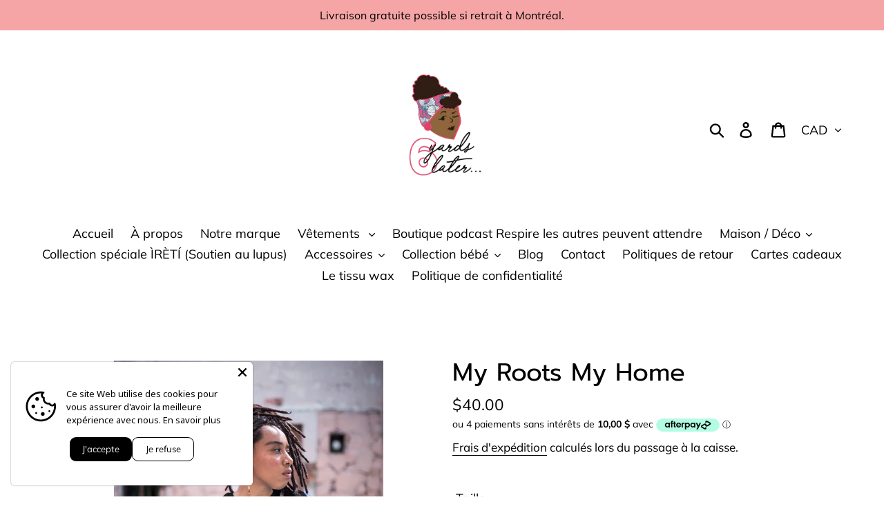

--- FILE ---
content_type: text/html
request_url: https://placement-api.us.afterpay.com/?mpid=6yardslater.myshopify.com&placementid=null&pageType=product&zoid=9.0.85
body_size: 887
content:

  <!DOCTYPE html>
  <html>
  <head>
      <link rel='icon' href='data:,' />
      <meta http-equiv="Content-Security-Policy"
          content="base-uri 'self'; default-src 'self'; font-src 'self'; style-src 'self'; script-src 'self' https://cdn.jsdelivr.net/npm/zoid@9.0.85/dist/zoid.min.js; img-src 'self'; connect-src 'self'; frame-src 'self'">
      <title></title>
      <link rel="preload" href="/index.js" as="script" />
      <link rel="preload" href="https://cdn.jsdelivr.net/npm/zoid@9.0.85/dist/zoid.min.js" integrity="sha384-67MznxkYtbE8teNrhdkvnzQBmeiErnMskO7eD8QwolLpdUliTdivKWx0ANHgw+w8" as="script" crossorigin="anonymous" />
      <div id="__AP_DATA__" hidden>
        {"errors":{"mcr":null},"mcrResponse":{"data":{"errors":[],"config":{"mpId":"6yardslater.myshopify.com","createdAt":"2023-09-28T22:16:26.231045721Z","updatedAt":"2024-09-18T06:29:06.424639669Z","config":{"consumerLending":{"metadata":{"shouldForceCache":false,"isProductEnabled":false,"updatedAt":"2024-09-18T06:29:06.424618159Z","version":0},"details":{}},"interestFreePayment":{"metadata":{"shouldForceCache":false,"isProductEnabled":true,"updatedAt":"2024-09-18T06:29:06.424562308Z","version":0},"details":{"minimumAmount":{"amount":"1.00","currency":"CAD"},"maximumAmount":{"amount":"2000.00","currency":"CAD"},"cbt":{"enabled":true,"countries":["AU","IT","GB","NZ","FR","ES","US"],"limits":{"AUD":{"exchangeRate":1.10646,"minimumAmount":{"amount":"1.11","currency":"AUD"},"maximumAmount":{"amount":"2212.92","currency":"AUD"}},"EUR":{"exchangeRate":0.671347,"minimumAmount":{"amount":"0.67","currency":"EUR"},"maximumAmount":{"amount":"1342.70","currency":"EUR"}},"GBP":{"exchangeRate":0.565499,"minimumAmount":{"amount":"0.57","currency":"GBP"},"maximumAmount":{"amount":"1131.00","currency":"GBP"}},"NZD":{"exchangeRate":1.20584,"minimumAmount":{"amount":"1.21","currency":"NZD"},"maximumAmount":{"amount":"2411.68","currency":"NZD"}},"USD":{"exchangeRate":0.747097,"minimumAmount":{"amount":"0.75","currency":"USD"},"maximumAmount":{"amount":"1494.20","currency":"USD"}}}}}},"merchantAttributes":{"metadata":{"shouldForceCache":false,"isProductEnabled":true,"updatedAt":"2024-09-18T06:29:06.424626699Z","version":0},"details":{"analyticsEnabled":true,"tradingCountry":"CA","storeURI":"http://www.6yardslater.com","tradingName":"6 Yards Later","vpuf":true}},"onsitePlacements":{"metadata":{"version":0},"details":{"onsitePlacements":{}}},"cashAppPay":{"metadata":{"shouldForceCache":false,"isProductEnabled":false,"updatedAt":"2024-09-18T06:29:06.424636829Z","version":0},"details":{"enabledForOrders":false,"integrationCompleted":false}},"promotionalData":{"metadata":{"version":0},"details":{"consumerLendingPromotions":[]}}}}},"errors":null,"status":200},"brand":"afterpay","meta":{"version":"0.35.4"}}
      </div>
  </head>
  <body></body>
  <script src="/index.js" type="application/javascript"></script>
  </html>
  